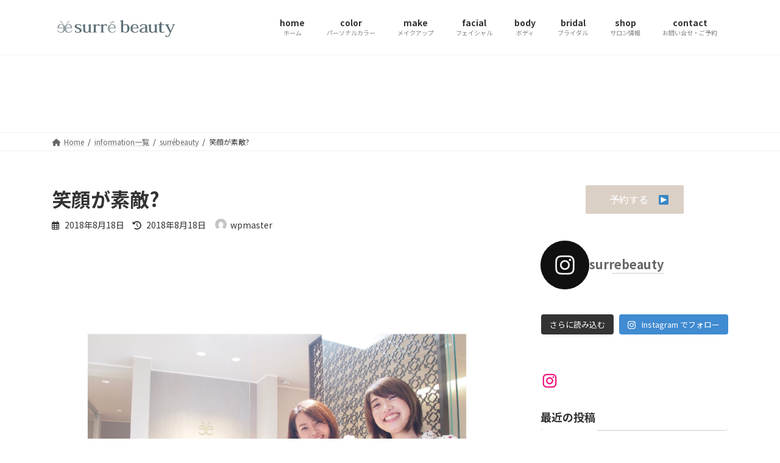

--- FILE ---
content_type: text/html; charset=UTF-8
request_url: http://surrebeauty.com/%E7%AC%91%E9%A1%94%E3%81%8C%E7%B4%A0%E6%95%B5%F0%9F%92%95/
body_size: 75643
content:
<!DOCTYPE html>
<html lang="ja">
<head>
<meta charset="utf-8">
<meta http-equiv="X-UA-Compatible" content="IE=edge">
<meta name="viewport" content="width=device-width, initial-scale=1">

<title>笑顔が素敵? | surré beautyシュールビューティー</title>
<meta name='robots' content='max-image-preview:large' />
<link rel='dns-prefetch' href='//secure.gravatar.com' />
<link rel='dns-prefetch' href='//s.w.org' />
<link rel='dns-prefetch' href='//v0.wordpress.com' />
<link rel="alternate" type="application/rss+xml" title="surré beautyシュールビューティー &raquo; フィード" href="http://surrebeauty.com/feed/" />
<link rel="alternate" type="application/rss+xml" title="surré beautyシュールビューティー &raquo; コメントフィード" href="http://surrebeauty.com/comments/feed/" />
<meta name="description" content="かわいいおふたりがサロンに遊びに来てくださいました??以前ブライダルエステに来てくださったK様は今はなんと一児の母に！おふたりがいるとサロンが明るくなり、笑い声の絶えない時間となりました??こちらの写真の全貌はHPにてご紹介予定です！#シュールビューティー#小山市エステ#ブライダルエステ#フェイシャル#ボディ#キャビテーション#メイクレッスン#シェラックネイル#サロンに遊びにいらした#かわいいおふたり#笑顔が素敵" /><script type="text/javascript">
window._wpemojiSettings = {"baseUrl":"https:\/\/s.w.org\/images\/core\/emoji\/14.0.0\/72x72\/","ext":".png","svgUrl":"https:\/\/s.w.org\/images\/core\/emoji\/14.0.0\/svg\/","svgExt":".svg","source":{"concatemoji":"http:\/\/surrebeauty.com\/wp\/wp-includes\/js\/wp-emoji-release.min.js?ver=6.0.11"}};
/*! This file is auto-generated */
!function(e,a,t){var n,r,o,i=a.createElement("canvas"),p=i.getContext&&i.getContext("2d");function s(e,t){var a=String.fromCharCode,e=(p.clearRect(0,0,i.width,i.height),p.fillText(a.apply(this,e),0,0),i.toDataURL());return p.clearRect(0,0,i.width,i.height),p.fillText(a.apply(this,t),0,0),e===i.toDataURL()}function c(e){var t=a.createElement("script");t.src=e,t.defer=t.type="text/javascript",a.getElementsByTagName("head")[0].appendChild(t)}for(o=Array("flag","emoji"),t.supports={everything:!0,everythingExceptFlag:!0},r=0;r<o.length;r++)t.supports[o[r]]=function(e){if(!p||!p.fillText)return!1;switch(p.textBaseline="top",p.font="600 32px Arial",e){case"flag":return s([127987,65039,8205,9895,65039],[127987,65039,8203,9895,65039])?!1:!s([55356,56826,55356,56819],[55356,56826,8203,55356,56819])&&!s([55356,57332,56128,56423,56128,56418,56128,56421,56128,56430,56128,56423,56128,56447],[55356,57332,8203,56128,56423,8203,56128,56418,8203,56128,56421,8203,56128,56430,8203,56128,56423,8203,56128,56447]);case"emoji":return!s([129777,127995,8205,129778,127999],[129777,127995,8203,129778,127999])}return!1}(o[r]),t.supports.everything=t.supports.everything&&t.supports[o[r]],"flag"!==o[r]&&(t.supports.everythingExceptFlag=t.supports.everythingExceptFlag&&t.supports[o[r]]);t.supports.everythingExceptFlag=t.supports.everythingExceptFlag&&!t.supports.flag,t.DOMReady=!1,t.readyCallback=function(){t.DOMReady=!0},t.supports.everything||(n=function(){t.readyCallback()},a.addEventListener?(a.addEventListener("DOMContentLoaded",n,!1),e.addEventListener("load",n,!1)):(e.attachEvent("onload",n),a.attachEvent("onreadystatechange",function(){"complete"===a.readyState&&t.readyCallback()})),(e=t.source||{}).concatemoji?c(e.concatemoji):e.wpemoji&&e.twemoji&&(c(e.twemoji),c(e.wpemoji)))}(window,document,window._wpemojiSettings);
</script>
<style type="text/css">
img.wp-smiley,
img.emoji {
	display: inline !important;
	border: none !important;
	box-shadow: none !important;
	height: 1em !important;
	width: 1em !important;
	margin: 0 0.07em !important;
	vertical-align: -0.1em !important;
	background: none !important;
	padding: 0 !important;
}
</style>
	<link rel='stylesheet' id='sbi_styles-css'  href='http://surrebeauty.com/wp/wp-content/plugins/instagram-feed/css/sbi-styles.min.css?ver=6.3.1' type='text/css' media='all' />
<link rel='stylesheet' id='vkExUnit_common_style-css'  href='http://surrebeauty.com/wp/wp-content/plugins/vk-all-in-one-expansion-unit/assets/css/vkExUnit_style.css?ver=9.97.2.1' type='text/css' media='all' />
<style id='vkExUnit_common_style-inline-css' type='text/css'>
.veu_promotion-alert__content--text { border: 1px solid rgba(0,0,0,0.125); padding: 0.5em 1em; border-radius: var(--vk-size-radius); margin-bottom: var(--vk-margin-block-bottom); font-size: 0.875rem; } /* Alert Content部分に段落タグを入れた場合に最後の段落の余白を0にする */ .veu_promotion-alert__content--text p:last-of-type{ margin-bottom:0; margin-top: 0; }
:root {--ver_page_top_button_url:url(http://surrebeauty.com/wp/wp-content/plugins/vk-all-in-one-expansion-unit/assets/images/to-top-btn-icon.svg);}@font-face {font-weight: normal;font-style: normal;font-family: "vk_sns";src: url("http://surrebeauty.com/wp/wp-content/plugins/vk-all-in-one-expansion-unit/inc/sns/icons/fonts/vk_sns.eot?-bq20cj");src: url("http://surrebeauty.com/wp/wp-content/plugins/vk-all-in-one-expansion-unit/inc/sns/icons/fonts/vk_sns.eot?#iefix-bq20cj") format("embedded-opentype"),url("http://surrebeauty.com/wp/wp-content/plugins/vk-all-in-one-expansion-unit/inc/sns/icons/fonts/vk_sns.woff?-bq20cj") format("woff"),url("http://surrebeauty.com/wp/wp-content/plugins/vk-all-in-one-expansion-unit/inc/sns/icons/fonts/vk_sns.ttf?-bq20cj") format("truetype"),url("http://surrebeauty.com/wp/wp-content/plugins/vk-all-in-one-expansion-unit/inc/sns/icons/fonts/vk_sns.svg?-bq20cj#vk_sns") format("svg");}
</style>
<link rel='stylesheet' id='wp-block-library-css'  href='http://surrebeauty.com/wp/wp-includes/css/dist/block-library/style.min.css?ver=6.0.11' type='text/css' media='all' />
<style id='wp-block-library-inline-css' type='text/css'>
.has-text-align-justify{text-align:justify;}
/* VK Color Palettes */:root{ --vk-color-primary:#ffffff}:root .has-vk-color-primary-color { color:var(--vk-color-primary); }:root .has-vk-color-primary-background-color { background-color:var(--vk-color-primary); }:root{ --vk-color-primary-dark:#cccccc}:root .has-vk-color-primary-dark-color { color:var(--vk-color-primary-dark); }:root .has-vk-color-primary-dark-background-color { background-color:var(--vk-color-primary-dark); }:root{ --vk-color-primary-vivid:#ffffff}:root .has-vk-color-primary-vivid-color { color:var(--vk-color-primary-vivid); }:root .has-vk-color-primary-vivid-background-color { background-color:var(--vk-color-primary-vivid); }
</style>
<link rel='stylesheet' id='mediaelement-css'  href='http://surrebeauty.com/wp/wp-includes/js/mediaelement/mediaelementplayer-legacy.min.css?ver=4.2.16' type='text/css' media='all' />
<link rel='stylesheet' id='wp-mediaelement-css'  href='http://surrebeauty.com/wp/wp-includes/js/mediaelement/wp-mediaelement.min.css?ver=6.0.11' type='text/css' media='all' />
<style id='global-styles-inline-css' type='text/css'>
body{--wp--preset--color--black: #000000;--wp--preset--color--cyan-bluish-gray: #abb8c3;--wp--preset--color--white: #ffffff;--wp--preset--color--pale-pink: #f78da7;--wp--preset--color--vivid-red: #cf2e2e;--wp--preset--color--luminous-vivid-orange: #ff6900;--wp--preset--color--luminous-vivid-amber: #fcb900;--wp--preset--color--light-green-cyan: #7bdcb5;--wp--preset--color--vivid-green-cyan: #00d084;--wp--preset--color--pale-cyan-blue: #8ed1fc;--wp--preset--color--vivid-cyan-blue: #0693e3;--wp--preset--color--vivid-purple: #9b51e0;--wp--preset--gradient--vivid-cyan-blue-to-vivid-purple: linear-gradient(135deg,rgba(6,147,227,1) 0%,rgb(155,81,224) 100%);--wp--preset--gradient--light-green-cyan-to-vivid-green-cyan: linear-gradient(135deg,rgb(122,220,180) 0%,rgb(0,208,130) 100%);--wp--preset--gradient--luminous-vivid-amber-to-luminous-vivid-orange: linear-gradient(135deg,rgba(252,185,0,1) 0%,rgba(255,105,0,1) 100%);--wp--preset--gradient--luminous-vivid-orange-to-vivid-red: linear-gradient(135deg,rgba(255,105,0,1) 0%,rgb(207,46,46) 100%);--wp--preset--gradient--very-light-gray-to-cyan-bluish-gray: linear-gradient(135deg,rgb(238,238,238) 0%,rgb(169,184,195) 100%);--wp--preset--gradient--cool-to-warm-spectrum: linear-gradient(135deg,rgb(74,234,220) 0%,rgb(151,120,209) 20%,rgb(207,42,186) 40%,rgb(238,44,130) 60%,rgb(251,105,98) 80%,rgb(254,248,76) 100%);--wp--preset--gradient--blush-light-purple: linear-gradient(135deg,rgb(255,206,236) 0%,rgb(152,150,240) 100%);--wp--preset--gradient--blush-bordeaux: linear-gradient(135deg,rgb(254,205,165) 0%,rgb(254,45,45) 50%,rgb(107,0,62) 100%);--wp--preset--gradient--luminous-dusk: linear-gradient(135deg,rgb(255,203,112) 0%,rgb(199,81,192) 50%,rgb(65,88,208) 100%);--wp--preset--gradient--pale-ocean: linear-gradient(135deg,rgb(255,245,203) 0%,rgb(182,227,212) 50%,rgb(51,167,181) 100%);--wp--preset--gradient--electric-grass: linear-gradient(135deg,rgb(202,248,128) 0%,rgb(113,206,126) 100%);--wp--preset--gradient--midnight: linear-gradient(135deg,rgb(2,3,129) 0%,rgb(40,116,252) 100%);--wp--preset--gradient--vivid-green-cyan-to-vivid-cyan-blue: linear-gradient(135deg,rgba(0,208,132,1) 0%,rgba(6,147,227,1) 100%);--wp--preset--duotone--dark-grayscale: url('#wp-duotone-dark-grayscale');--wp--preset--duotone--grayscale: url('#wp-duotone-grayscale');--wp--preset--duotone--purple-yellow: url('#wp-duotone-purple-yellow');--wp--preset--duotone--blue-red: url('#wp-duotone-blue-red');--wp--preset--duotone--midnight: url('#wp-duotone-midnight');--wp--preset--duotone--magenta-yellow: url('#wp-duotone-magenta-yellow');--wp--preset--duotone--purple-green: url('#wp-duotone-purple-green');--wp--preset--duotone--blue-orange: url('#wp-duotone-blue-orange');--wp--preset--font-size--small: 14px;--wp--preset--font-size--medium: 20px;--wp--preset--font-size--large: 24px;--wp--preset--font-size--x-large: 42px;--wp--preset--font-size--regular: 16px;--wp--preset--font-size--huge: 36px;}.has-black-color{color: var(--wp--preset--color--black) !important;}.has-cyan-bluish-gray-color{color: var(--wp--preset--color--cyan-bluish-gray) !important;}.has-white-color{color: var(--wp--preset--color--white) !important;}.has-pale-pink-color{color: var(--wp--preset--color--pale-pink) !important;}.has-vivid-red-color{color: var(--wp--preset--color--vivid-red) !important;}.has-luminous-vivid-orange-color{color: var(--wp--preset--color--luminous-vivid-orange) !important;}.has-luminous-vivid-amber-color{color: var(--wp--preset--color--luminous-vivid-amber) !important;}.has-light-green-cyan-color{color: var(--wp--preset--color--light-green-cyan) !important;}.has-vivid-green-cyan-color{color: var(--wp--preset--color--vivid-green-cyan) !important;}.has-pale-cyan-blue-color{color: var(--wp--preset--color--pale-cyan-blue) !important;}.has-vivid-cyan-blue-color{color: var(--wp--preset--color--vivid-cyan-blue) !important;}.has-vivid-purple-color{color: var(--wp--preset--color--vivid-purple) !important;}.has-black-background-color{background-color: var(--wp--preset--color--black) !important;}.has-cyan-bluish-gray-background-color{background-color: var(--wp--preset--color--cyan-bluish-gray) !important;}.has-white-background-color{background-color: var(--wp--preset--color--white) !important;}.has-pale-pink-background-color{background-color: var(--wp--preset--color--pale-pink) !important;}.has-vivid-red-background-color{background-color: var(--wp--preset--color--vivid-red) !important;}.has-luminous-vivid-orange-background-color{background-color: var(--wp--preset--color--luminous-vivid-orange) !important;}.has-luminous-vivid-amber-background-color{background-color: var(--wp--preset--color--luminous-vivid-amber) !important;}.has-light-green-cyan-background-color{background-color: var(--wp--preset--color--light-green-cyan) !important;}.has-vivid-green-cyan-background-color{background-color: var(--wp--preset--color--vivid-green-cyan) !important;}.has-pale-cyan-blue-background-color{background-color: var(--wp--preset--color--pale-cyan-blue) !important;}.has-vivid-cyan-blue-background-color{background-color: var(--wp--preset--color--vivid-cyan-blue) !important;}.has-vivid-purple-background-color{background-color: var(--wp--preset--color--vivid-purple) !important;}.has-black-border-color{border-color: var(--wp--preset--color--black) !important;}.has-cyan-bluish-gray-border-color{border-color: var(--wp--preset--color--cyan-bluish-gray) !important;}.has-white-border-color{border-color: var(--wp--preset--color--white) !important;}.has-pale-pink-border-color{border-color: var(--wp--preset--color--pale-pink) !important;}.has-vivid-red-border-color{border-color: var(--wp--preset--color--vivid-red) !important;}.has-luminous-vivid-orange-border-color{border-color: var(--wp--preset--color--luminous-vivid-orange) !important;}.has-luminous-vivid-amber-border-color{border-color: var(--wp--preset--color--luminous-vivid-amber) !important;}.has-light-green-cyan-border-color{border-color: var(--wp--preset--color--light-green-cyan) !important;}.has-vivid-green-cyan-border-color{border-color: var(--wp--preset--color--vivid-green-cyan) !important;}.has-pale-cyan-blue-border-color{border-color: var(--wp--preset--color--pale-cyan-blue) !important;}.has-vivid-cyan-blue-border-color{border-color: var(--wp--preset--color--vivid-cyan-blue) !important;}.has-vivid-purple-border-color{border-color: var(--wp--preset--color--vivid-purple) !important;}.has-vivid-cyan-blue-to-vivid-purple-gradient-background{background: var(--wp--preset--gradient--vivid-cyan-blue-to-vivid-purple) !important;}.has-light-green-cyan-to-vivid-green-cyan-gradient-background{background: var(--wp--preset--gradient--light-green-cyan-to-vivid-green-cyan) !important;}.has-luminous-vivid-amber-to-luminous-vivid-orange-gradient-background{background: var(--wp--preset--gradient--luminous-vivid-amber-to-luminous-vivid-orange) !important;}.has-luminous-vivid-orange-to-vivid-red-gradient-background{background: var(--wp--preset--gradient--luminous-vivid-orange-to-vivid-red) !important;}.has-very-light-gray-to-cyan-bluish-gray-gradient-background{background: var(--wp--preset--gradient--very-light-gray-to-cyan-bluish-gray) !important;}.has-cool-to-warm-spectrum-gradient-background{background: var(--wp--preset--gradient--cool-to-warm-spectrum) !important;}.has-blush-light-purple-gradient-background{background: var(--wp--preset--gradient--blush-light-purple) !important;}.has-blush-bordeaux-gradient-background{background: var(--wp--preset--gradient--blush-bordeaux) !important;}.has-luminous-dusk-gradient-background{background: var(--wp--preset--gradient--luminous-dusk) !important;}.has-pale-ocean-gradient-background{background: var(--wp--preset--gradient--pale-ocean) !important;}.has-electric-grass-gradient-background{background: var(--wp--preset--gradient--electric-grass) !important;}.has-midnight-gradient-background{background: var(--wp--preset--gradient--midnight) !important;}.has-small-font-size{font-size: var(--wp--preset--font-size--small) !important;}.has-medium-font-size{font-size: var(--wp--preset--font-size--medium) !important;}.has-large-font-size{font-size: var(--wp--preset--font-size--large) !important;}.has-x-large-font-size{font-size: var(--wp--preset--font-size--x-large) !important;}
</style>
<link rel='stylesheet' id='contact-form-7-css'  href='http://surrebeauty.com/wp/wp-content/plugins/contact-form-7/includes/css/styles.css?ver=5.7.7' type='text/css' media='all' />
<link rel='stylesheet' id='veu-cta-css'  href='http://surrebeauty.com/wp/wp-content/plugins/vk-all-in-one-expansion-unit/inc/call-to-action/package/assets/css/style.css?ver=9.97.2.1' type='text/css' media='all' />
<link rel='stylesheet' id='lightning-common-style-css'  href='http://surrebeauty.com/wp/wp-content/themes/lightning/_g3/assets/css/style.css?ver=14.21.4' type='text/css' media='all' />
<style id='lightning-common-style-inline-css' type='text/css'>
/* Lightning */:root {--vk-color-primary:#ffffff;--vk-color-primary-dark:#cccccc;--vk-color-primary-vivid:#ffffff;--g_nav_main_acc_icon_open_url:url(http://surrebeauty.com/wp/wp-content/themes/lightning/_g3/inc/vk-mobile-nav/package/images/vk-menu-acc-icon-open-black.svg);--g_nav_main_acc_icon_close_url: url(http://surrebeauty.com/wp/wp-content/themes/lightning/_g3/inc/vk-mobile-nav/package/images/vk-menu-close-black.svg);--g_nav_sub_acc_icon_open_url: url(http://surrebeauty.com/wp/wp-content/themes/lightning/_g3/inc/vk-mobile-nav/package/images/vk-menu-acc-icon-open-white.svg);--g_nav_sub_acc_icon_close_url: url(http://surrebeauty.com/wp/wp-content/themes/lightning/_g3/inc/vk-mobile-nav/package/images/vk-menu-close-white.svg);}
html{scroll-padding-top:var(--vk-size-admin-bar);}
/* vk-mobile-nav */:root {--vk-mobile-nav-menu-btn-bg-src: url("http://surrebeauty.com/wp/wp-content/themes/lightning/_g3/inc/vk-mobile-nav/package/images/vk-menu-btn-black.svg");--vk-mobile-nav-menu-btn-close-bg-src: url("http://surrebeauty.com/wp/wp-content/themes/lightning/_g3/inc/vk-mobile-nav/package/images/vk-menu-close-black.svg");--vk-menu-acc-icon-open-black-bg-src: url("http://surrebeauty.com/wp/wp-content/themes/lightning/_g3/inc/vk-mobile-nav/package/images/vk-menu-acc-icon-open-black.svg");--vk-menu-acc-icon-open-white-bg-src: url("http://surrebeauty.com/wp/wp-content/themes/lightning/_g3/inc/vk-mobile-nav/package/images/vk-menu-acc-icon-open-white.svg");--vk-menu-acc-icon-close-black-bg-src: url("http://surrebeauty.com/wp/wp-content/themes/lightning/_g3/inc/vk-mobile-nav/package/images/vk-menu-close-black.svg");--vk-menu-acc-icon-close-white-bg-src: url("http://surrebeauty.com/wp/wp-content/themes/lightning/_g3/inc/vk-mobile-nav/package/images/vk-menu-close-white.svg");}
</style>
<link rel='stylesheet' id='lightning-design-style-css'  href='http://surrebeauty.com/wp/wp-content/themes/lightning/_g3/design-skin/origin3/css/style.css?ver=14.21.4' type='text/css' media='all' />
<style id='lightning-design-style-inline-css' type='text/css'>
.tagcloud a:before { font-family: "Font Awesome 5 Free";content: "\f02b";font-weight: bold; }
</style>
<link rel='stylesheet' id='vk-swiper-style-css'  href='http://surrebeauty.com/wp/wp-content/themes/lightning/_g3/inc/vk-swiper/package/assets/css/swiper-bundle.min.css?ver=8.0.7' type='text/css' media='all' />
<link rel='stylesheet' id='vk-blog-card-css'  href='http://surrebeauty.com/wp/wp-content/themes/lightning/_g3/inc/vk-wp-oembed-blog-card/package/css/blog-card.css?ver=6.0.11' type='text/css' media='all' />
<link rel='stylesheet' id='lightning-theme-style-css'  href='http://surrebeauty.com/wp/wp-content/themes/lightning-child-sample/style.css?ver=14.21.4' type='text/css' media='all' />
<link rel='stylesheet' id='vk-font-awesome-css'  href='http://surrebeauty.com/wp/wp-content/themes/lightning/vendor/vektor-inc/font-awesome-versions/src/versions/6/css/all.min.css?ver=6.1.0' type='text/css' media='all' />
<link rel='stylesheet' id='jetpack_css-css'  href='http://surrebeauty.com/wp/wp-content/plugins/jetpack/css/jetpack.css?ver=11.1.4' type='text/css' media='all' />
<link rel="https://api.w.org/" href="http://surrebeauty.com/wp-json/" /><link rel="alternate" type="application/json" href="http://surrebeauty.com/wp-json/wp/v2/posts/2546" /><link rel="EditURI" type="application/rsd+xml" title="RSD" href="http://surrebeauty.com/wp/xmlrpc.php?rsd" />
<link rel="wlwmanifest" type="application/wlwmanifest+xml" href="http://surrebeauty.com/wp/wp-includes/wlwmanifest.xml" /> 
<meta name="generator" content="WordPress 6.0.11" />
<link rel="canonical" href="http://surrebeauty.com/%e7%ac%91%e9%a1%94%e3%81%8c%e7%b4%a0%e6%95%b5%f0%9f%92%95/" />
<link rel='shortlink' href='https://wp.me/p6c0Kt-F4' />
<link rel="alternate" type="application/json+oembed" href="http://surrebeauty.com/wp-json/oembed/1.0/embed?url=http%3A%2F%2Fsurrebeauty.com%2F%25e7%25ac%2591%25e9%25a1%2594%25e3%2581%258c%25e7%25b4%25a0%25e6%2595%25b5%25f0%259f%2592%2595%2F" />
<link rel="alternate" type="text/xml+oembed" href="http://surrebeauty.com/wp-json/oembed/1.0/embed?url=http%3A%2F%2Fsurrebeauty.com%2F%25e7%25ac%2591%25e9%25a1%2594%25e3%2581%258c%25e7%25b4%25a0%25e6%2595%25b5%25f0%259f%2592%2595%2F&#038;format=xml" />
<style>img#wpstats{display:none}</style>
	<style type="text/css" id="custom-background-css">
body.custom-background { background-color: #ffffff; }
</style>
	
<!-- Jetpack Open Graph Tags -->
<meta property="og:type" content="article" />
<meta property="og:title" content="笑顔が素敵?" />
<meta property="og:url" content="http://surrebeauty.com/%e7%ac%91%e9%a1%94%e3%81%8c%e7%b4%a0%e6%95%b5%f0%9f%92%95/" />
<meta property="og:description" content="かわいいおふたりがサロンに遊びに来てくださいました?? 以前ブライダルエステに来てくださったK様は今はなんと一&hellip;" />
<meta property="article:published_time" content="2018-08-18T04:14:55+00:00" />
<meta property="article:modified_time" content="2018-08-18T04:14:55+00:00" />
<meta property="og:site_name" content="surré beautyシュールビューティー" />
<meta property="og:image" content="http://surrebeauty.com/wp/wp-content/uploads/2018/08/img_9782.jpg" />
<meta property="og:image:width" content="3657" />
<meta property="og:image:height" content="3657" />
<meta property="og:image:alt" content="" />
<meta property="og:locale" content="ja_JP" />
<meta name="twitter:text:title" content="笑顔が素敵?" />
<meta name="twitter:image" content="http://surrebeauty.com/wp/wp-content/uploads/2018/08/img_9782.jpg?w=640" />
<meta name="twitter:card" content="summary_large_image" />

<!-- End Jetpack Open Graph Tags -->
<!-- [ VK All in One Expansion Unit OGP ] -->
<meta property="og:site_name" content="surré beautyシュールビューティー" />
<meta property="og:url" content="http://surrebeauty.com/%e7%ac%91%e9%a1%94%e3%81%8c%e7%b4%a0%e6%95%b5%f0%9f%92%95/" />
<meta property="og:title" content="笑顔が素敵? | surré beautyシュールビューティー" />
<meta property="og:description" content="かわいいおふたりがサロンに遊びに来てくださいました??以前ブライダルエステに来てくださったK様は今はなんと一児の母に！おふたりがいるとサロンが明るくなり、笑い声の絶えない時間となりました??こちらの写真の全貌はHPにてご紹介予定です！#シュールビューティー#小山市エステ#ブライダルエステ#フェイシャル#ボディ#キャビテーション#メイクレッスン#シェラックネイル#サロンに遊びにいらした#かわいいおふたり#笑顔が素敵" />
<meta property="og:type" content="article" />
<!-- [ / VK All in One Expansion Unit OGP ] -->
<link rel="icon" href="http://surrebeauty.com/wp/wp-content/uploads/2022/05/image-4-768x768.jpg" sizes="32x32" />
<link rel="icon" href="http://surrebeauty.com/wp/wp-content/uploads/2022/05/image-4-768x768.jpg" sizes="192x192" />
<link rel="apple-touch-icon" href="http://surrebeauty.com/wp/wp-content/uploads/2022/05/image-4-768x768.jpg" />
<meta name="msapplication-TileImage" content="http://surrebeauty.com/wp/wp-content/uploads/2022/05/image-4-768x768.jpg" />
<style type="text/css" id="wp-custom-css">.site-footer-copyright p:nth-child(2) {
    display:none;
}</style><style media="print" type="text/css">div.faq_answer { display: block!important; }p.faq_nav { display: none; }</style><!-- [ VK All in One Expansion Unit Article Structure Data ] --><script type="application/ld+json">{"@context":"https://schema.org/","@type":"Article","headline":"笑顔が素敵?","image":"","datePublished":"2018-08-18T13:14:55+09:00","dateModified":"2018-08-18T13:14:55+09:00","author":{"@type":"","name":"wpmaster","url":"http://surrebeauty.com/","sameAs":""}}</script><!-- [ / VK All in One Expansion Unit Article Structure Data ] --></head>
<body class="post-template-default single single-post postid-2546 single-format-standard custom-background wp-embed-responsive post-name-%e7%ac%91%e9%a1%94%e3%81%8c%e7%b4%a0%e6%95%b5%f0%9f%92%95 post-type-post sidebar-fix sidebar-fix-priority-top device-pc fa_v6_css">
<a class="skip-link screen-reader-text" href="#main">コンテンツへスキップ</a>
<a class="skip-link screen-reader-text" href="#vk-mobile-nav">ナビゲーションに移動</a>
<svg xmlns="http://www.w3.org/2000/svg" viewBox="0 0 0 0" width="0" height="0" focusable="false" role="none" style="visibility: hidden; position: absolute; left: -9999px; overflow: hidden;" ><defs><filter id="wp-duotone-dark-grayscale"><feColorMatrix color-interpolation-filters="sRGB" type="matrix" values=" .299 .587 .114 0 0 .299 .587 .114 0 0 .299 .587 .114 0 0 .299 .587 .114 0 0 " /><feComponentTransfer color-interpolation-filters="sRGB" ><feFuncR type="table" tableValues="0 0.498039215686" /><feFuncG type="table" tableValues="0 0.498039215686" /><feFuncB type="table" tableValues="0 0.498039215686" /><feFuncA type="table" tableValues="1 1" /></feComponentTransfer><feComposite in2="SourceGraphic" operator="in" /></filter></defs></svg><svg xmlns="http://www.w3.org/2000/svg" viewBox="0 0 0 0" width="0" height="0" focusable="false" role="none" style="visibility: hidden; position: absolute; left: -9999px; overflow: hidden;" ><defs><filter id="wp-duotone-grayscale"><feColorMatrix color-interpolation-filters="sRGB" type="matrix" values=" .299 .587 .114 0 0 .299 .587 .114 0 0 .299 .587 .114 0 0 .299 .587 .114 0 0 " /><feComponentTransfer color-interpolation-filters="sRGB" ><feFuncR type="table" tableValues="0 1" /><feFuncG type="table" tableValues="0 1" /><feFuncB type="table" tableValues="0 1" /><feFuncA type="table" tableValues="1 1" /></feComponentTransfer><feComposite in2="SourceGraphic" operator="in" /></filter></defs></svg><svg xmlns="http://www.w3.org/2000/svg" viewBox="0 0 0 0" width="0" height="0" focusable="false" role="none" style="visibility: hidden; position: absolute; left: -9999px; overflow: hidden;" ><defs><filter id="wp-duotone-purple-yellow"><feColorMatrix color-interpolation-filters="sRGB" type="matrix" values=" .299 .587 .114 0 0 .299 .587 .114 0 0 .299 .587 .114 0 0 .299 .587 .114 0 0 " /><feComponentTransfer color-interpolation-filters="sRGB" ><feFuncR type="table" tableValues="0.549019607843 0.988235294118" /><feFuncG type="table" tableValues="0 1" /><feFuncB type="table" tableValues="0.717647058824 0.254901960784" /><feFuncA type="table" tableValues="1 1" /></feComponentTransfer><feComposite in2="SourceGraphic" operator="in" /></filter></defs></svg><svg xmlns="http://www.w3.org/2000/svg" viewBox="0 0 0 0" width="0" height="0" focusable="false" role="none" style="visibility: hidden; position: absolute; left: -9999px; overflow: hidden;" ><defs><filter id="wp-duotone-blue-red"><feColorMatrix color-interpolation-filters="sRGB" type="matrix" values=" .299 .587 .114 0 0 .299 .587 .114 0 0 .299 .587 .114 0 0 .299 .587 .114 0 0 " /><feComponentTransfer color-interpolation-filters="sRGB" ><feFuncR type="table" tableValues="0 1" /><feFuncG type="table" tableValues="0 0.278431372549" /><feFuncB type="table" tableValues="0.592156862745 0.278431372549" /><feFuncA type="table" tableValues="1 1" /></feComponentTransfer><feComposite in2="SourceGraphic" operator="in" /></filter></defs></svg><svg xmlns="http://www.w3.org/2000/svg" viewBox="0 0 0 0" width="0" height="0" focusable="false" role="none" style="visibility: hidden; position: absolute; left: -9999px; overflow: hidden;" ><defs><filter id="wp-duotone-midnight"><feColorMatrix color-interpolation-filters="sRGB" type="matrix" values=" .299 .587 .114 0 0 .299 .587 .114 0 0 .299 .587 .114 0 0 .299 .587 .114 0 0 " /><feComponentTransfer color-interpolation-filters="sRGB" ><feFuncR type="table" tableValues="0 0" /><feFuncG type="table" tableValues="0 0.647058823529" /><feFuncB type="table" tableValues="0 1" /><feFuncA type="table" tableValues="1 1" /></feComponentTransfer><feComposite in2="SourceGraphic" operator="in" /></filter></defs></svg><svg xmlns="http://www.w3.org/2000/svg" viewBox="0 0 0 0" width="0" height="0" focusable="false" role="none" style="visibility: hidden; position: absolute; left: -9999px; overflow: hidden;" ><defs><filter id="wp-duotone-magenta-yellow"><feColorMatrix color-interpolation-filters="sRGB" type="matrix" values=" .299 .587 .114 0 0 .299 .587 .114 0 0 .299 .587 .114 0 0 .299 .587 .114 0 0 " /><feComponentTransfer color-interpolation-filters="sRGB" ><feFuncR type="table" tableValues="0.780392156863 1" /><feFuncG type="table" tableValues="0 0.949019607843" /><feFuncB type="table" tableValues="0.352941176471 0.470588235294" /><feFuncA type="table" tableValues="1 1" /></feComponentTransfer><feComposite in2="SourceGraphic" operator="in" /></filter></defs></svg><svg xmlns="http://www.w3.org/2000/svg" viewBox="0 0 0 0" width="0" height="0" focusable="false" role="none" style="visibility: hidden; position: absolute; left: -9999px; overflow: hidden;" ><defs><filter id="wp-duotone-purple-green"><feColorMatrix color-interpolation-filters="sRGB" type="matrix" values=" .299 .587 .114 0 0 .299 .587 .114 0 0 .299 .587 .114 0 0 .299 .587 .114 0 0 " /><feComponentTransfer color-interpolation-filters="sRGB" ><feFuncR type="table" tableValues="0.650980392157 0.403921568627" /><feFuncG type="table" tableValues="0 1" /><feFuncB type="table" tableValues="0.447058823529 0.4" /><feFuncA type="table" tableValues="1 1" /></feComponentTransfer><feComposite in2="SourceGraphic" operator="in" /></filter></defs></svg><svg xmlns="http://www.w3.org/2000/svg" viewBox="0 0 0 0" width="0" height="0" focusable="false" role="none" style="visibility: hidden; position: absolute; left: -9999px; overflow: hidden;" ><defs><filter id="wp-duotone-blue-orange"><feColorMatrix color-interpolation-filters="sRGB" type="matrix" values=" .299 .587 .114 0 0 .299 .587 .114 0 0 .299 .587 .114 0 0 .299 .587 .114 0 0 " /><feComponentTransfer color-interpolation-filters="sRGB" ><feFuncR type="table" tableValues="0.0980392156863 1" /><feFuncG type="table" tableValues="0 0.662745098039" /><feFuncB type="table" tableValues="0.847058823529 0.419607843137" /><feFuncA type="table" tableValues="1 1" /></feComponentTransfer><feComposite in2="SourceGraphic" operator="in" /></filter></defs></svg>
<header id="site-header" class="site-header site-header--layout--nav-float">
		<div id="site-header-container" class="site-header-container container">

				<div class="site-header-logo">
		<a href="http://surrebeauty.com/">
			<span><img src="http://surrebeauty.com/wp/wp-content/uploads/2022/05/f2889631f486cbd29599b075b1ccbc00.jpg" alt="surré beautyシュールビューティー" /></span>
		</a>
		</div>

		
		<nav id="global-nav" class="global-nav global-nav--layout--float-right"><ul id="menu-menu" class="menu vk-menu-acc global-nav-list nav"><li id="menu-item-123" class="menu-item menu-item-type-custom menu-item-object-custom menu-item-home"><a href="http://surrebeauty.com/"><strong class="global-nav-name">home</strong><span class="global-nav-description">ホーム</span></a></li>
<li id="menu-item-3416" class="menu-item menu-item-type-post_type menu-item-object-page"><a href="http://surrebeauty.com/home1-1/lesson/personalcolor/"><strong class="global-nav-name">color</strong><span class="global-nav-description">パーソナルカラー</span></a></li>
<li id="menu-item-3417" class="menu-item menu-item-type-post_type menu-item-object-page"><a href="http://surrebeauty.com/home1-1/lesson/make-up/"><strong class="global-nav-name">make</strong><span class="global-nav-description">メイクアップ</span></a></li>
<li id="menu-item-33" class="menu-item menu-item-type-post_type menu-item-object-page"><a href="http://surrebeauty.com/home1-1/facialmenu/"><strong class="global-nav-name">facial</strong><span class="global-nav-description">フェイシャル</span></a></li>
<li id="menu-item-36" class="menu-item menu-item-type-post_type menu-item-object-page"><a href="http://surrebeauty.com/home1-1/body/"><strong class="global-nav-name">body</strong><span class="global-nav-description">ボディ</span></a></li>
<li id="menu-item-1337" class="menu-item menu-item-type-post_type menu-item-object-page"><a href="http://surrebeauty.com/home1-1/bridal/"><strong class="global-nav-name">bridal</strong><span class="global-nav-description">ブライダル</span></a></li>
<li id="menu-item-20" class="menu-item menu-item-type-post_type menu-item-object-page"><a href="http://surrebeauty.com/home1-1/shop/"><strong class="global-nav-name">shop</strong><span class="global-nav-description">サロン情報</span></a></li>
<li id="menu-item-519" class="menu-item menu-item-type-post_type menu-item-object-page"><a href="http://surrebeauty.com/home1-1/contactreserve/"><strong class="global-nav-name">contact</strong><span class="global-nav-description">お問い合せ・ご予約</span></a></li>
</ul></nav>	</div>
	</header>



	<div class="page-header"><div class="page-header-inner container">
<div class="page-header-title">information一覧</div></div></div><!-- [ /.page-header ] -->

	<!-- [ #breadcrumb ] --><div id="breadcrumb" class="breadcrumb"><div class="container"><ol class="breadcrumb-list" itemscope itemtype="https://schema.org/BreadcrumbList"><li class="breadcrumb-list__item breadcrumb-list__item--home" itemprop="itemListElement" itemscope itemtype="http://schema.org/ListItem"><a href="http://surrebeauty.com" itemprop="item"><i class="fas fa-fw fa-home"></i><span itemprop="name">Home</span></a><meta itemprop="position" content="1" /></li><li class="breadcrumb-list__item" itemprop="itemListElement" itemscope itemtype="http://schema.org/ListItem"><a href="http://surrebeauty.com/infoblog/" itemprop="item"><span itemprop="name">information一覧</span></a><meta itemprop="position" content="2" /></li><li class="breadcrumb-list__item" itemprop="itemListElement" itemscope itemtype="http://schema.org/ListItem"><a href="http://surrebeauty.com/category/surrebeauty/" itemprop="item"><span itemprop="name">surrébeauty</span></a><meta itemprop="position" content="3" /></li><li class="breadcrumb-list__item" itemprop="itemListElement" itemscope itemtype="http://schema.org/ListItem"><span itemprop="name">笑顔が素敵?</span><meta itemprop="position" content="4" /></li></ol></div></div><!-- [ /#breadcrumb ] -->

<div class="site-body">
		<div class="site-body-container container">

		<div class="main-section main-section--col--two" id="main" role="main">
			
			<article id="post-2546" class="entry entry-full post-2546 post type-post status-publish format-standard hentry category-surrebeauty">

	
	
		<header class="entry-header">
			<h1 class="entry-title">
									笑顔が素敵?							</h1>
			<div class="entry-meta"><span class="entry-meta-item entry-meta-item-date">
			<i class="far fa-calendar-alt"></i>
			<span class="published">2018年8月18日</span>
			</span><span class="entry-meta-item entry-meta-item-updated">
			<i class="fas fa-history"></i>
			<span class="screen-reader-text">最終更新日時 : </span>
			<span class="updated">2018年8月18日</span>
			</span><span class="entry-meta-item entry-meta-item-author">
				<span class="vcard author"><span class="entry-meta-item-author-image"><img alt='' src='http://2.gravatar.com/avatar/248b7b95b368ff9e2c3df18c16a8624e?s=30&#038;d=mm&#038;r=g' class='avatar avatar-30 photo' height='30' width='30' loading='lazy' /></span><span class="fn">wpmaster</span></span></span></div>		</header>

	
	
	<div class="entry-body">
				<p><img src="http://surrebeauty.com/wp/wp-content/uploads/2018/08/img_9782.jpg" class="size-full wp-image-2545" height="3657" width="3657" srcset="http://surrebeauty.com/wp/wp-content/uploads/2018/08/img_9782.jpg 3657w, http://surrebeauty.com/wp/wp-content/uploads/2018/08/img_9782-768x768.jpg 768w, http://surrebeauty.com/wp/wp-content/uploads/2018/08/img_9782-200x200.jpg 200w" sizes="(max-width: 3657px) 100vw, 3657px" />かわいいおふたりがサロンに遊びに来てくださいました??</p>
<p>以前ブライダルエステに来てくださったK様は今はなんと一児の母に！</p>
<p>おふたりがいるとサロンが明るくなり、笑い声の絶えない時間となりました??</p>
<p>こちらの写真の全貌はHPにてご紹介予定です！</p>
<p>#シュールビューティー#小山市エステ#ブライダルエステ#フェイシャル#ボディ#キャビテーション#メイクレッスン#シェラックネイル#サロンに遊びにいらした#かわいいおふたり#笑顔が素敵</p>
<div class="veu_followSet">
	<div class="followSet_body">
	<p class="followSet_title">Follow me!</p>
<div class="follow_feedly"><a href="https://feedly.com/i/subscription/feed/http://surrebeauty.com/feed/" target="blank"><img id="feedlyFollow" src="https://s3.feedly.com/img/follows/feedly-follow-rectangle-volume-small_2x.png" alt="follow us in feedly" width="66" height="20"></a></div>
</div><!-- [ /.followSet_body ] --></div>
			</div>

	
	
	
	
		
				<div class="entry-footer">

					<div class="entry-meta-data-list"><dl><dt>カテゴリー</dt><dd><a href="http://surrebeauty.com/category/surrebeauty/">surrébeauty</a></dd></dl></div>
				</div><!-- [ /.entry-footer ] -->

		
	
</article><!-- [ /#post-2546 ] -->

	
		
		
		
		
	


<div class="vk_posts next-prev">

	<div id="post-2543" class="vk_post vk_post-postType-post card card-intext vk_post-col-xs-12 vk_post-col-sm-12 vk_post-col-md-6 next-prev-prev post-2543 post type-post status-publish format-standard hentry category-surrebeauty"><a href="http://surrebeauty.com/%e9%a0%82%e3%81%8d%e3%81%be%e3%81%97%e3%81%9f%e2%99%aa-3/" class="card-intext-inner"><div class="vk_post_imgOuter" style="background-image:url(http://surrebeauty.com/wp/wp-content/themes/lightning/_g3/assets/images/no-image.png)"><div class="card-img-overlay"><span class="vk_post_imgOuter_singleTermLabel">前の記事</span></div><img src="http://surrebeauty.com/wp/wp-content/themes/lightning/_g3/assets/images/no-image.png" alt="" class="vk_post_imgOuter_img card-img-top" loading="lazy" /></div><!-- [ /.vk_post_imgOuter ] --><div class="vk_post_body card-body"><h5 class="vk_post_title card-title">頂きました♪</h5><div class="vk_post_date card-date published">2018年8月10日</div></div><!-- [ /.card-body ] --></a></div><!-- [ /.card ] -->
	<div id="post-2548" class="vk_post vk_post-postType-post card card-intext vk_post-col-xs-12 vk_post-col-sm-12 vk_post-col-md-6 next-prev-next post-2548 post type-post status-publish format-standard hentry category-surrebeauty"><a href="http://surrebeauty.com/%e3%83%a9%e3%83%95%e3%83%86%e3%82%a3%e3%83%b3%e3%82%b0/" class="card-intext-inner"><div class="vk_post_imgOuter" style="background-image:url(http://surrebeauty.com/wp/wp-content/themes/lightning/_g3/assets/images/no-image.png)"><div class="card-img-overlay"><span class="vk_post_imgOuter_singleTermLabel">次の記事</span></div><img src="http://surrebeauty.com/wp/wp-content/themes/lightning/_g3/assets/images/no-image.png" alt="" class="vk_post_imgOuter_img card-img-top" loading="lazy" /></div><!-- [ /.vk_post_imgOuter ] --><div class="vk_post_body card-body"><h5 class="vk_post_title card-title">ラフティング</h5><div class="vk_post_date card-date published">2018年8月22日</div></div><!-- [ /.card-body ] --></a></div><!-- [ /.card ] -->
	</div>
	
					</div><!-- [ /.main-section ] -->

		<div class="sub-section sub-section--col--two">
<aside class="widget widget_block" id="block-24">
<div class="wp-container-1 is-horizontal is-content-justification-center wp-block-buttons">
<div class="wp-block-button aligncenter is-style-fill"><a class="wp-block-button__link has-background" href="https://reserva.be/surrebeauty/reserve" style="border-radius:2px;background-color:#dbd0c5" target="_blank" rel="noreferrer noopener"> 　予約する　▶</a></div>
</div>
</aside><aside class="widget widget_block" id="block-30">
<div id="sb_instagram"  class="sbi sbi_mob_col_3 sbi_tab_col_3 sbi_col_3 sbi_width_resp" style="padding-bottom: 10px;" data-feedid="*2"  data-res="auto" data-cols="3" data-colsmobile="3" data-colstablet="3" data-num="12" data-nummobile="9" data-item-padding="5" data-shortcode-atts="{&quot;feed&quot;:&quot;2&quot;}"  data-postid="2546" data-locatornonce="877310ccc3" data-sbi-flags="favorLocal,imageLoadDisable,ajaxPostLoad">
	<div class="sb_instagram_header  sbi_medium sbi_no_avatar"   >
	<a class="sbi_header_link" target="_blank" rel="nofollow noopener" href="https://www.instagram.com/surrebeauty/" title="@surrebeauty">
		<div class="sbi_header_text sbi_no_bio">
			<div class="sbi_header_img">
													<div class="sbi_header_hashtag_icon"  ><svg class="sbi_new_logo fa-instagram fa-w-14" aria-hidden="true" data-fa-processed="" aria-label="Instagram" data-prefix="fab" data-icon="instagram" role="img" viewBox="0 0 448 512">
	                <path fill="currentColor" d="M224.1 141c-63.6 0-114.9 51.3-114.9 114.9s51.3 114.9 114.9 114.9S339 319.5 339 255.9 287.7 141 224.1 141zm0 189.6c-41.1 0-74.7-33.5-74.7-74.7s33.5-74.7 74.7-74.7 74.7 33.5 74.7 74.7-33.6 74.7-74.7 74.7zm146.4-194.3c0 14.9-12 26.8-26.8 26.8-14.9 0-26.8-12-26.8-26.8s12-26.8 26.8-26.8 26.8 12 26.8 26.8zm76.1 27.2c-1.7-35.9-9.9-67.7-36.2-93.9-26.2-26.2-58-34.4-93.9-36.2-37-2.1-147.9-2.1-184.9 0-35.8 1.7-67.6 9.9-93.9 36.1s-34.4 58-36.2 93.9c-2.1 37-2.1 147.9 0 184.9 1.7 35.9 9.9 67.7 36.2 93.9s58 34.4 93.9 36.2c37 2.1 147.9 2.1 184.9 0 35.9-1.7 67.7-9.9 93.9-36.2 26.2-26.2 34.4-58 36.2-93.9 2.1-37 2.1-147.8 0-184.8zM398.8 388c-7.8 19.6-22.9 34.7-42.6 42.6-29.5 11.7-99.5 9-132.1 9s-102.7 2.6-132.1-9c-19.6-7.8-34.7-22.9-42.6-42.6-11.7-29.5-9-99.5-9-132.1s-2.6-102.7 9-132.1c7.8-19.6 22.9-34.7 42.6-42.6 29.5-11.7 99.5-9 132.1-9s102.7-2.6 132.1 9c19.6 7.8 34.7 22.9 42.6 42.6 11.7 29.5 9 99.5 9 132.1s2.7 102.7-9 132.1z"></path>
	            </svg></div>
							</div>

			<div class="sbi_feedtheme_header_text">
				<h3>surrebeauty</h3>
							</div>
		</div>
	</a>
</div>

    <div id="sbi_images"  style="gap: 10px;">
		    </div>

	<div id="sbi_load" >

			<a class="sbi_load_btn" href="javascript:void(0);">
			<span class="sbi_btn_text">さらに読み込む</span>
			<span class="sbi_loader sbi_hidden" style="background-color: rgb(255, 255, 255);" aria-hidden="true"></span>
		</a>
	
			<span class="sbi_follow_btn sbi_custom">
        <a href="https://www.instagram.com/surrebeauty/" style="background: rgb(64,139,209);" target="_blank" rel="nofollow noopener">
            <svg class="svg-inline--fa fa-instagram fa-w-14" aria-hidden="true" data-fa-processed="" aria-label="Instagram" data-prefix="fab" data-icon="instagram" role="img" viewBox="0 0 448 512">
	                <path fill="currentColor" d="M224.1 141c-63.6 0-114.9 51.3-114.9 114.9s51.3 114.9 114.9 114.9S339 319.5 339 255.9 287.7 141 224.1 141zm0 189.6c-41.1 0-74.7-33.5-74.7-74.7s33.5-74.7 74.7-74.7 74.7 33.5 74.7 74.7-33.6 74.7-74.7 74.7zm146.4-194.3c0 14.9-12 26.8-26.8 26.8-14.9 0-26.8-12-26.8-26.8s12-26.8 26.8-26.8 26.8 12 26.8 26.8zm76.1 27.2c-1.7-35.9-9.9-67.7-36.2-93.9-26.2-26.2-58-34.4-93.9-36.2-37-2.1-147.9-2.1-184.9 0-35.8 1.7-67.6 9.9-93.9 36.1s-34.4 58-36.2 93.9c-2.1 37-2.1 147.9 0 184.9 1.7 35.9 9.9 67.7 36.2 93.9s58 34.4 93.9 36.2c37 2.1 147.9 2.1 184.9 0 35.9-1.7 67.7-9.9 93.9-36.2 26.2-26.2 34.4-58 36.2-93.9 2.1-37 2.1-147.8 0-184.8zM398.8 388c-7.8 19.6-22.9 34.7-42.6 42.6-29.5 11.7-99.5 9-132.1 9s-102.7 2.6-132.1-9c-19.6-7.8-34.7-22.9-42.6-42.6-11.7-29.5-9-99.5-9-132.1s-2.6-102.7 9-132.1c7.8-19.6 22.9-34.7 42.6-42.6 29.5-11.7 99.5-9 132.1-9s102.7-2.6 132.1 9c19.6 7.8 34.7 22.9 42.6 42.6 11.7 29.5 9 99.5 9 132.1s2.7 102.7-9 132.1z"></path>
	            </svg>            <span>Instagram でフォロー</span>
        </a>
    </span>
	
</div>

	    <span class="sbi_resized_image_data" data-feed-id="*2" data-resized="{&quot;17997216533276181&quot;:{&quot;id&quot;:&quot;386553963_846375030445791_1810637253306437280_n&quot;,&quot;ratio&quot;:&quot;0.56&quot;,&quot;sizes&quot;:{&quot;full&quot;:640,&quot;low&quot;:320,&quot;thumb&quot;:150}},&quot;18019690732678420&quot;:{&quot;id&quot;:&quot;369817411_719251909538229_9052281335900638321_n&quot;,&quot;ratio&quot;:&quot;0.56&quot;,&quot;sizes&quot;:{&quot;full&quot;:640,&quot;low&quot;:320,&quot;thumb&quot;:150}},&quot;17964272645470421&quot;:{&quot;id&quot;:&quot;368487312_133327286500143_320790331366947725_n&quot;,&quot;ratio&quot;:&quot;1.00&quot;,&quot;sizes&quot;:{&quot;full&quot;:640,&quot;low&quot;:320,&quot;thumb&quot;:150}},&quot;18375174367017136&quot;:{&quot;id&quot;:&quot;366475729_334746238883107_9120614051935814765_n&quot;,&quot;ratio&quot;:&quot;1.00&quot;,&quot;sizes&quot;:{&quot;full&quot;:640,&quot;low&quot;:320,&quot;thumb&quot;:150}},&quot;17993827688222902&quot;:{&quot;id&quot;:&quot;411270932_1397755684161132_7380563517371402080_n&quot;,&quot;ratio&quot;:&quot;0.56&quot;,&quot;sizes&quot;:{&quot;full&quot;:640,&quot;low&quot;:320,&quot;thumb&quot;:150}},&quot;17861378418038210&quot;:{&quot;id&quot;:&quot;412835429_1376607796575587_9142014913956833512_n&quot;,&quot;ratio&quot;:&quot;0.56&quot;,&quot;sizes&quot;:{&quot;full&quot;:640,&quot;low&quot;:320,&quot;thumb&quot;:150}},&quot;18043102804540762&quot;:{&quot;id&quot;:&quot;414487882_353366357445315_2208565065522873220_n&quot;,&quot;ratio&quot;:&quot;1.00&quot;,&quot;sizes&quot;:{&quot;full&quot;:640,&quot;low&quot;:320,&quot;thumb&quot;:150}},&quot;18133440922316496&quot;:{&quot;id&quot;:&quot;426539203_698001542513950_3217940632475614032_n&quot;,&quot;ratio&quot;:&quot;1.00&quot;,&quot;sizes&quot;:{&quot;full&quot;:640,&quot;low&quot;:320,&quot;thumb&quot;:150}},&quot;17848542552161671&quot;:{&quot;id&quot;:&quot;436259037_277810578711823_1581619393710175421_n&quot;,&quot;ratio&quot;:&quot;1.00&quot;,&quot;sizes&quot;:{&quot;full&quot;:640,&quot;low&quot;:320,&quot;thumb&quot;:150}},&quot;18024183275188515&quot;:{&quot;id&quot;:&quot;449328722_7943416425717101_1303102351729288307_n&quot;,&quot;ratio&quot;:&quot;1.00&quot;,&quot;sizes&quot;:{&quot;full&quot;:640,&quot;low&quot;:320,&quot;thumb&quot;:150}},&quot;18096148057447417&quot;:{&quot;id&quot;:&quot;454620191_382695804554320_1576193459552398633_n&quot;,&quot;ratio&quot;:&quot;1.00&quot;,&quot;sizes&quot;:{&quot;full&quot;:640,&quot;low&quot;:320,&quot;thumb&quot;:150}},&quot;17951772365744507&quot;:{&quot;id&quot;:&quot;464670586_788634196661102_6547117602567536579_n&quot;,&quot;ratio&quot;:&quot;1.00&quot;,&quot;sizes&quot;:{&quot;full&quot;:640,&quot;low&quot;:320,&quot;thumb&quot;:150}}}">
	</span>
	</div>

<script type="text/javascript">var sb_instagram_js_options = {"font_method":"svg","placeholder":"http:\/\/surrebeauty.com\/wp\/wp-content\/plugins\/instagram-feed\/img\/placeholder.png","resized_url":"http:\/\/surrebeauty.com\/wp\/wp-content\/uploads\/sb-instagram-feed-images\/","ajax_url":"http:\/\/surrebeauty.com\/wp\/wp-admin\/admin-ajax.php"};</script><script type='text/javascript' src='http://surrebeauty.com/wp/wp-content/plugins/instagram-feed/js/sbi-scripts.min.js?ver=6.3.1'></script></aside><aside class="widget widget_block" id="block-29">
<ul class="wp-container-2 wp-block-social-links is-style-logos-only"><li class="wp-social-link wp-social-link-instagram wp-block-social-link"><a href="https://www.instagram.com/surrebeauty/"  class="wp-block-social-link-anchor"><svg width="24" height="24" viewBox="0 0 24 24" version="1.1" xmlns="http://www.w3.org/2000/svg" aria-hidden="true" focusable="false"><path d="M12,4.622c2.403,0,2.688,0.009,3.637,0.052c0.877,0.04,1.354,0.187,1.671,0.31c0.42,0.163,0.72,0.358,1.035,0.673 c0.315,0.315,0.51,0.615,0.673,1.035c0.123,0.317,0.27,0.794,0.31,1.671c0.043,0.949,0.052,1.234,0.052,3.637 s-0.009,2.688-0.052,3.637c-0.04,0.877-0.187,1.354-0.31,1.671c-0.163,0.42-0.358,0.72-0.673,1.035 c-0.315,0.315-0.615,0.51-1.035,0.673c-0.317,0.123-0.794,0.27-1.671,0.31c-0.949,0.043-1.233,0.052-3.637,0.052 s-2.688-0.009-3.637-0.052c-0.877-0.04-1.354-0.187-1.671-0.31c-0.42-0.163-0.72-0.358-1.035-0.673 c-0.315-0.315-0.51-0.615-0.673-1.035c-0.123-0.317-0.27-0.794-0.31-1.671C4.631,14.688,4.622,14.403,4.622,12 s0.009-2.688,0.052-3.637c0.04-0.877,0.187-1.354,0.31-1.671c0.163-0.42,0.358-0.72,0.673-1.035 c0.315-0.315,0.615-0.51,1.035-0.673c0.317-0.123,0.794-0.27,1.671-0.31C9.312,4.631,9.597,4.622,12,4.622 M12,3 C9.556,3,9.249,3.01,8.289,3.054C7.331,3.098,6.677,3.25,6.105,3.472C5.513,3.702,5.011,4.01,4.511,4.511 c-0.5,0.5-0.808,1.002-1.038,1.594C3.25,6.677,3.098,7.331,3.054,8.289C3.01,9.249,3,9.556,3,12c0,2.444,0.01,2.751,0.054,3.711 c0.044,0.958,0.196,1.612,0.418,2.185c0.23,0.592,0.538,1.094,1.038,1.594c0.5,0.5,1.002,0.808,1.594,1.038 c0.572,0.222,1.227,0.375,2.185,0.418C9.249,20.99,9.556,21,12,21s2.751-0.01,3.711-0.054c0.958-0.044,1.612-0.196,2.185-0.418 c0.592-0.23,1.094-0.538,1.594-1.038c0.5-0.5,0.808-1.002,1.038-1.594c0.222-0.572,0.375-1.227,0.418-2.185 C20.99,14.751,21,14.444,21,12s-0.01-2.751-0.054-3.711c-0.044-0.958-0.196-1.612-0.418-2.185c-0.23-0.592-0.538-1.094-1.038-1.594 c-0.5-0.5-1.002-0.808-1.594-1.038c-0.572-0.222-1.227-0.375-2.185-0.418C14.751,3.01,14.444,3,12,3L12,3z M12,7.378 c-2.552,0-4.622,2.069-4.622,4.622S9.448,16.622,12,16.622s4.622-2.069,4.622-4.622S14.552,7.378,12,7.378z M12,15 c-1.657,0-3-1.343-3-3s1.343-3,3-3s3,1.343,3,3S13.657,15,12,15z M16.804,6.116c-0.596,0-1.08,0.484-1.08,1.08 s0.484,1.08,1.08,1.08c0.596,0,1.08-0.484,1.08-1.08S17.401,6.116,16.804,6.116z"></path></svg><span class="wp-block-social-link-label screen-reader-text">Instagram</span></a></li></ul>
</aside>
<aside class="widget widget_media">
<h4 class="sub-section-title">最近の投稿</h4>
<div class="vk_posts">
	<div id="post-3035" class="vk_post vk_post-postType-post media vk_post-col-xs-12 vk_post-col-sm-12 vk_post-col-lg-12 vk_post-col-xl-12 post-3035 post type-post status-publish format-standard hentry category-surrebeauty"><div class="vk_post_imgOuter media-img"><a href="http://surrebeauty.com/%e6%96%b0%e5%9e%8b%e3%82%b3%e3%83%ad%e3%83%8a%e3%82%a6%e3%82%a3%e3%83%ab%e3%82%b9%e3%81%ab%e9%96%a2%e3%81%99%e3%82%8b%e5%af%be%e5%bf%9c%e3%81%ab%e3%81%a4%e3%81%84%e3%81%a6/"><div class="card-img-overlay"><span class="vk_post_imgOuter_singleTermLabel" style="color:#fff;background-color:#999999">surrébeauty</span></div></a></div><!-- [ /.vk_post_imgOuter ] --><div class="vk_post_body media-body"><h5 class="vk_post_title media-title"><a href="http://surrebeauty.com/%e6%96%b0%e5%9e%8b%e3%82%b3%e3%83%ad%e3%83%8a%e3%82%a6%e3%82%a3%e3%83%ab%e3%82%b9%e3%81%ab%e9%96%a2%e3%81%99%e3%82%8b%e5%af%be%e5%bf%9c%e3%81%ab%e3%81%a4%e3%81%84%e3%81%a6/">新型コロナウィルスに関する対応について②</a></h5><div class="vk_post_date media-date published">2020年5月22日</div></div><!-- [ /.media-body ] --></div><!-- [ /.media ] --><div id="post-3037" class="vk_post vk_post-postType-post media vk_post-col-xs-12 vk_post-col-sm-12 vk_post-col-lg-12 vk_post-col-xl-12 post-3037 post type-post status-publish format-standard hentry category-surrebeauty"><div class="vk_post_imgOuter media-img"><a href="http://surrebeauty.com/%e6%96%b0%e5%9e%8b%e3%82%b3%e3%83%ad%e3%83%8a%e3%82%a6%e3%82%a3%e3%83%ab%e3%82%b9%e3%81%ab%e9%96%a2%e3%81%99%e3%82%8b%e5%af%be%e5%bf%9c%e3%81%ab%e3%81%a4%e3%81%84%e3%81%a6%e2%91%a0/"><div class="card-img-overlay"><span class="vk_post_imgOuter_singleTermLabel" style="color:#fff;background-color:#999999">surrébeauty</span></div></a></div><!-- [ /.vk_post_imgOuter ] --><div class="vk_post_body media-body"><h5 class="vk_post_title media-title"><a href="http://surrebeauty.com/%e6%96%b0%e5%9e%8b%e3%82%b3%e3%83%ad%e3%83%8a%e3%82%a6%e3%82%a3%e3%83%ab%e3%82%b9%e3%81%ab%e9%96%a2%e3%81%99%e3%82%8b%e5%af%be%e5%bf%9c%e3%81%ab%e3%81%a4%e3%81%84%e3%81%a6%e2%91%a0/">新型コロナウィルスに関する対応について①</a></h5><div class="vk_post_date media-date published">2020年4月9日</div></div><!-- [ /.media-body ] --></div><!-- [ /.media ] --><div id="post-3209" class="vk_post vk_post-postType-post media vk_post-col-xs-12 vk_post-col-sm-12 vk_post-col-lg-12 vk_post-col-xl-12 post-3209 post type-post status-publish format-standard hentry category-surrebeauty"><div class="vk_post_imgOuter media-img"><a href="http://surrebeauty.com/%e3%83%93%e3%83%a5%e3%83%bc%e3%83%86%e3%82%a3%e3%83%bc%e3%83%ac%e3%83%83%e3%82%b9%e3%83%b3%e4%bc%81%e7%94%bb%ef%bc%81%e5%ad%a6%e5%89%b2%e3%81%82%e3%82%8a%ef%bc%81-2/"><div class="card-img-overlay"><span class="vk_post_imgOuter_singleTermLabel" style="color:#fff;background-color:#999999">surrébeauty</span></div></a></div><!-- [ /.vk_post_imgOuter ] --><div class="vk_post_body media-body"><h5 class="vk_post_title media-title"><a href="http://surrebeauty.com/%e3%83%93%e3%83%a5%e3%83%bc%e3%83%86%e3%82%a3%e3%83%bc%e3%83%ac%e3%83%83%e3%82%b9%e3%83%b3%e4%bc%81%e7%94%bb%ef%bc%81%e5%ad%a6%e5%89%b2%e3%81%82%e3%82%8a%ef%bc%81-2/">ビューティーレッスン企画！学割あり！</a></h5><div class="vk_post_date media-date published">2022年1月31日</div></div><!-- [ /.media-body ] --></div><!-- [ /.media ] --><div id="post-3200" class="vk_post vk_post-postType-post media vk_post-col-xs-12 vk_post-col-sm-12 vk_post-col-lg-12 vk_post-col-xl-12 post-3200 post type-post status-publish format-standard hentry category-surrebeauty"><div class="vk_post_imgOuter media-img"><a href="http://surrebeauty.com/%e3%80%90%e5%b9%b4%e6%9c%ab%e5%b9%b4%e5%a7%8b%e5%96%b6%e6%a5%ad%e6%99%82%e9%96%93%e3%80%91-3/"><div class="card-img-overlay"><span class="vk_post_imgOuter_singleTermLabel" style="color:#fff;background-color:#999999">surrébeauty</span></div></a></div><!-- [ /.vk_post_imgOuter ] --><div class="vk_post_body media-body"><h5 class="vk_post_title media-title"><a href="http://surrebeauty.com/%e3%80%90%e5%b9%b4%e6%9c%ab%e5%b9%b4%e5%a7%8b%e5%96%b6%e6%a5%ad%e6%99%82%e9%96%93%e3%80%91-3/">【年末年始営業時間】</a></h5><div class="vk_post_date media-date published">2021年12月21日</div></div><!-- [ /.media-body ] --></div><!-- [ /.media ] --><div id="post-2680" class="vk_post vk_post-postType-post media vk_post-col-xs-12 vk_post-col-sm-12 vk_post-col-lg-12 vk_post-col-xl-12 post-2680 post type-post status-publish format-standard hentry category-surrebeauty"><div class="vk_post_imgOuter media-img"><a href="http://surrebeauty.com/%e3%82%a4%e3%83%b3%e3%83%8a%e3%83%bc%e3%83%89%e3%83%a9%e3%82%a4-3/"><div class="card-img-overlay"><span class="vk_post_imgOuter_singleTermLabel" style="color:#fff;background-color:#999999">surrébeauty</span></div></a></div><!-- [ /.vk_post_imgOuter ] --><div class="vk_post_body media-body"><h5 class="vk_post_title media-title"><a href="http://surrebeauty.com/%e3%82%a4%e3%83%b3%e3%83%8a%e3%83%bc%e3%83%89%e3%83%a9%e3%82%a4-3/">インナードライ</a></h5><div class="vk_post_date media-date published">2021年12月10日</div></div><!-- [ /.media-body ] --></div><!-- [ /.media ] --><div id="post-3007" class="vk_post vk_post-postType-post media vk_post-col-xs-12 vk_post-col-sm-12 vk_post-col-lg-12 vk_post-col-xl-12 post-3007 post type-post status-publish format-standard hentry category-surrebeauty"><div class="vk_post_imgOuter media-img"><a href="http://surrebeauty.com/3007-2/"><div class="card-img-overlay"><span class="vk_post_imgOuter_singleTermLabel" style="color:#fff;background-color:#999999">surrébeauty</span></div></a></div><!-- [ /.vk_post_imgOuter ] --><div class="vk_post_body media-body"><h5 class="vk_post_title media-title"><a href="http://surrebeauty.com/3007-2/">秋のお肌　続き</a></h5><div class="vk_post_date media-date published">2021年10月7日</div></div><!-- [ /.media-body ] --></div><!-- [ /.media ] --><div id="post-3001" class="vk_post vk_post-postType-post media vk_post-col-xs-12 vk_post-col-sm-12 vk_post-col-lg-12 vk_post-col-xl-12 post-3001 post type-post status-publish format-standard hentry category-surrebeauty"><div class="vk_post_imgOuter media-img"><a href="http://surrebeauty.com/%e7%a7%8b%e3%81%ae%e3%81%8a%e8%82%8c-3/"><div class="card-img-overlay"><span class="vk_post_imgOuter_singleTermLabel" style="color:#fff;background-color:#999999">surrébeauty</span></div></a></div><!-- [ /.vk_post_imgOuter ] --><div class="vk_post_body media-body"><h5 class="vk_post_title media-title"><a href="http://surrebeauty.com/%e7%a7%8b%e3%81%ae%e3%81%8a%e8%82%8c-3/">秋のお肌</a></h5><div class="vk_post_date media-date published">2021年10月5日</div></div><!-- [ /.media-body ] --></div><!-- [ /.media ] --><div id="post-3119" class="vk_post vk_post-postType-post media vk_post-col-xs-12 vk_post-col-sm-12 vk_post-col-lg-12 vk_post-col-xl-12 post-3119 post type-post status-publish format-standard hentry category-surrebeauty"><div class="vk_post_imgOuter media-img"><a href="http://surrebeauty.com/%e3%83%aa%e3%83%a2%e3%83%bc%e3%83%88%e3%82%a8%e3%82%b9%e3%83%86%e4%ba%88%e7%b4%84%e9%96%8b%e5%a7%8b%f0%9f%8e%b5/"><div class="card-img-overlay"><span class="vk_post_imgOuter_singleTermLabel" style="color:#fff;background-color:#999999">surrébeauty</span></div></a></div><!-- [ /.vk_post_imgOuter ] --><div class="vk_post_body media-body"><h5 class="vk_post_title media-title"><a href="http://surrebeauty.com/%e3%83%aa%e3%83%a2%e3%83%bc%e3%83%88%e3%82%a8%e3%82%b9%e3%83%86%e4%ba%88%e7%b4%84%e9%96%8b%e5%a7%8b%f0%9f%8e%b5/">"リモートエステ"予約開始</strong>🎵</a></h5><div class="vk_post_date media-date published">2021年8月8日</div></div><!-- [ /.media-body ] --></div><!-- [ /.media ] --><div id="post-3117" class="vk_post vk_post-postType-post media vk_post-col-xs-12 vk_post-col-sm-12 vk_post-col-lg-12 vk_post-col-xl-12 post-3117 post type-post status-publish format-standard hentry category-surrebeauty"><div class="vk_post_imgOuter media-img"><a href="http://surrebeauty.com/%e3%83%96%e3%83%ab%e3%83%bc%e3%82%a4%e3%83%b3%e3%83%91%e3%83%ab%e3%82%b9/"><div class="card-img-overlay"><span class="vk_post_imgOuter_singleTermLabel" style="color:#fff;background-color:#999999">surrébeauty</span></div></a></div><!-- [ /.vk_post_imgOuter ] --><div class="vk_post_body media-body"><h5 class="vk_post_title media-title"><a href="http://surrebeauty.com/%e3%83%96%e3%83%ab%e3%83%bc%e3%82%a4%e3%83%b3%e3%83%91%e3%83%ab%e3%82%b9/">ブルーインパルス</a></h5><div class="vk_post_date media-date published">2021年8月3日</div></div><!-- [ /.media-body ] --></div><!-- [ /.media ] --><div id="post-3115" class="vk_post vk_post-postType-post media vk_post-col-xs-12 vk_post-col-sm-12 vk_post-col-lg-12 vk_post-col-xl-12 post-3115 post type-post status-publish format-standard hentry category-surrebeauty"><div class="vk_post_imgOuter media-img"><a href="http://surrebeauty.com/%e4%b9%85%e3%81%97%e3%81%b6%e3%82%8a%e3%81%ae%e6%8a%95%e7%a8%bf%e3%81%a7%e3%81%99%f0%9f%96%8b/"><div class="card-img-overlay"><span class="vk_post_imgOuter_singleTermLabel" style="color:#fff;background-color:#999999">surrébeauty</span></div></a></div><!-- [ /.vk_post_imgOuter ] --><div class="vk_post_body media-body"><h5 class="vk_post_title media-title"><a href="http://surrebeauty.com/%e4%b9%85%e3%81%97%e3%81%b6%e3%82%8a%e3%81%ae%e6%8a%95%e7%a8%bf%e3%81%a7%e3%81%99%f0%9f%96%8b/">5周年企画予告！</a></h5><div class="vk_post_date media-date published">2021年8月1日</div></div><!-- [ /.media-body ] --></div><!-- [ /.media ] --><div id="post-3114" class="vk_post vk_post-postType-post media vk_post-col-xs-12 vk_post-col-sm-12 vk_post-col-lg-12 vk_post-col-xl-12 post-3114 post type-post status-publish format-standard hentry category-surrebeauty"><div class="vk_post_imgOuter media-img"><a href="http://surrebeauty.com/happywedding-4/"><div class="card-img-overlay"><span class="vk_post_imgOuter_singleTermLabel" style="color:#fff;background-color:#999999">surrébeauty</span></div></a></div><!-- [ /.vk_post_imgOuter ] --><div class="vk_post_body media-body"><h5 class="vk_post_title media-title"><a href="http://surrebeauty.com/happywedding-4/">HappyWedding</a></h5><div class="vk_post_date media-date published">2021年7月11日</div></div><!-- [ /.media-body ] --></div><!-- [ /.media ] --><div id="post-2655" class="vk_post vk_post-postType-post media vk_post-col-xs-12 vk_post-col-sm-12 vk_post-col-lg-12 vk_post-col-xl-12 post-2655 post type-post status-publish format-standard hentry category-surrebeauty"><div class="vk_post_imgOuter media-img"><a href="http://surrebeauty.com/%e3%80%90%e5%b9%b4%e6%9c%ab%e5%b9%b4%e5%a7%8b%e5%96%b6%e6%a5%ad%e6%99%82%e9%96%93%e3%80%91-2/"><div class="card-img-overlay"><span class="vk_post_imgOuter_singleTermLabel" style="color:#fff;background-color:#999999">surrébeauty</span></div></a></div><!-- [ /.vk_post_imgOuter ] --><div class="vk_post_body media-body"><h5 class="vk_post_title media-title"><a href="http://surrebeauty.com/%e3%80%90%e5%b9%b4%e6%9c%ab%e5%b9%b4%e5%a7%8b%e5%96%b6%e6%a5%ad%e6%99%82%e9%96%93%e3%80%91-2/">【年末年始営業時間】</a></h5><div class="vk_post_date media-date published">2020年12月27日</div></div><!-- [ /.media-body ] --></div><!-- [ /.media ] --></div>
</aside>

<aside class="widget widget_link_list">
<h4 class="sub-section-title">カテゴリー</h4>
<ul>
		<li class="cat-item cat-item-19"><a href="http://surrebeauty.com/category/beauty/">beauty</a>
</li>
	<li class="cat-item cat-item-38"><a href="http://surrebeauty.com/category/bridal/">bridal</a>
</li>
	<li class="cat-item cat-item-20"><a href="http://surrebeauty.com/category/diet/">diet</a>
</li>
	<li class="cat-item cat-item-27"><a href="http://surrebeauty.com/category/information/">information</a>
</li>
	<li class="cat-item cat-item-26"><a href="http://surrebeauty.com/category/makeup/">makeup</a>
</li>
	<li class="cat-item cat-item-18"><a href="http://surrebeauty.com/category/staff-blog/">staff blog</a>
</li>
	<li class="cat-item cat-item-1"><a href="http://surrebeauty.com/category/surrebeauty/">surrébeauty</a>
</li>
</ul>
</aside>

<aside class="widget widget_link_list">
<h4 class="sub-section-title">アーカイブ</h4>
<ul>
		<li><a href='http://surrebeauty.com/2022/01/'>2022年1月</a></li>
	<li><a href='http://surrebeauty.com/2021/12/'>2021年12月</a></li>
	<li><a href='http://surrebeauty.com/2021/10/'>2021年10月</a></li>
	<li><a href='http://surrebeauty.com/2021/08/'>2021年8月</a></li>
	<li><a href='http://surrebeauty.com/2021/07/'>2021年7月</a></li>
	<li><a href='http://surrebeauty.com/2020/12/'>2020年12月</a></li>
	<li><a href='http://surrebeauty.com/2020/10/'>2020年10月</a></li>
	<li><a href='http://surrebeauty.com/2020/07/'>2020年7月</a></li>
	<li><a href='http://surrebeauty.com/2020/05/'>2020年5月</a></li>
	<li><a href='http://surrebeauty.com/2020/04/'>2020年4月</a></li>
	<li><a href='http://surrebeauty.com/2020/03/'>2020年3月</a></li>
	<li><a href='http://surrebeauty.com/2020/02/'>2020年2月</a></li>
	<li><a href='http://surrebeauty.com/2020/01/'>2020年1月</a></li>
	<li><a href='http://surrebeauty.com/2019/12/'>2019年12月</a></li>
	<li><a href='http://surrebeauty.com/2019/09/'>2019年9月</a></li>
	<li><a href='http://surrebeauty.com/2019/08/'>2019年8月</a></li>
	<li><a href='http://surrebeauty.com/2019/07/'>2019年7月</a></li>
	<li><a href='http://surrebeauty.com/2019/06/'>2019年6月</a></li>
	<li><a href='http://surrebeauty.com/2019/05/'>2019年5月</a></li>
	<li><a href='http://surrebeauty.com/2019/04/'>2019年4月</a></li>
	<li><a href='http://surrebeauty.com/2019/03/'>2019年3月</a></li>
	<li><a href='http://surrebeauty.com/2019/02/'>2019年2月</a></li>
	<li><a href='http://surrebeauty.com/2019/01/'>2019年1月</a></li>
	<li><a href='http://surrebeauty.com/2018/12/'>2018年12月</a></li>
	<li><a href='http://surrebeauty.com/2018/11/'>2018年11月</a></li>
	<li><a href='http://surrebeauty.com/2018/10/'>2018年10月</a></li>
	<li><a href='http://surrebeauty.com/2018/09/'>2018年9月</a></li>
	<li><a href='http://surrebeauty.com/2018/08/'>2018年8月</a></li>
	<li><a href='http://surrebeauty.com/2018/07/'>2018年7月</a></li>
	<li><a href='http://surrebeauty.com/2018/06/'>2018年6月</a></li>
	<li><a href='http://surrebeauty.com/2018/05/'>2018年5月</a></li>
	<li><a href='http://surrebeauty.com/2018/04/'>2018年4月</a></li>
	<li><a href='http://surrebeauty.com/2018/03/'>2018年3月</a></li>
	<li><a href='http://surrebeauty.com/2018/02/'>2018年2月</a></li>
	<li><a href='http://surrebeauty.com/2018/01/'>2018年1月</a></li>
	<li><a href='http://surrebeauty.com/2017/12/'>2017年12月</a></li>
	<li><a href='http://surrebeauty.com/2017/11/'>2017年11月</a></li>
	<li><a href='http://surrebeauty.com/2017/10/'>2017年10月</a></li>
	<li><a href='http://surrebeauty.com/2017/09/'>2017年9月</a></li>
	<li><a href='http://surrebeauty.com/2017/08/'>2017年8月</a></li>
	<li><a href='http://surrebeauty.com/2017/07/'>2017年7月</a></li>
	<li><a href='http://surrebeauty.com/2017/06/'>2017年6月</a></li>
	<li><a href='http://surrebeauty.com/2017/05/'>2017年5月</a></li>
	<li><a href='http://surrebeauty.com/2017/04/'>2017年4月</a></li>
	<li><a href='http://surrebeauty.com/2017/03/'>2017年3月</a></li>
	<li><a href='http://surrebeauty.com/2017/02/'>2017年2月</a></li>
	<li><a href='http://surrebeauty.com/2017/01/'>2017年1月</a></li>
	<li><a href='http://surrebeauty.com/2016/12/'>2016年12月</a></li>
	<li><a href='http://surrebeauty.com/2016/11/'>2016年11月</a></li>
	<li><a href='http://surrebeauty.com/2016/10/'>2016年10月</a></li>
	<li><a href='http://surrebeauty.com/2016/09/'>2016年9月</a></li>
	<li><a href='http://surrebeauty.com/2016/08/'>2016年8月</a></li>
	<li><a href='http://surrebeauty.com/2016/07/'>2016年7月</a></li>
	<li><a href='http://surrebeauty.com/2016/06/'>2016年6月</a></li>
	<li><a href='http://surrebeauty.com/2016/05/'>2016年5月</a></li>
	<li><a href='http://surrebeauty.com/2016/04/'>2016年4月</a></li>
	<li><a href='http://surrebeauty.com/2016/03/'>2016年3月</a></li>
	<li><a href='http://surrebeauty.com/2016/02/'>2016年2月</a></li>
	<li><a href='http://surrebeauty.com/2015/09/'>2015年9月</a></li>
</ul>
</aside>
<aside class="widget widget_block widget_text" id="block-2">
<p></p>
</aside><aside class="widget widget_block" id="block-7">
<div class="wp-container-3 wp-block-group"><div class="wp-block-group__inner-container"></div></div>
</aside><aside class="widget widget_block" id="block-8">
<div class="wp-container-4 wp-block-group"><div class="wp-block-group__inner-container"></div></div>
</aside><aside class="widget widget_block" id="block-9">
<div class="wp-container-5 wp-block-group"><div class="wp-block-group__inner-container">
<figure class="wp-block-image"><img loading="lazy" width="1280" height="854" src="http://surrebeauty.com/wp/wp-content/uploads/2022/05/299-e1652685207745.jpg" alt="" class="wp-image-3306"/></figure>



<p>Access </p>



<p>栃木県小山市城東2-34-2</p>



<p>営業時間　10：00～22：00 (最終受付　20：00)</p>



<p>定休日 毎週月曜日 第1,3日曜日 </p>



<p>TEL　0285-38-9955</p>
</div></div>
</aside><aside class="widget widget_block widget_media_image" id="block-19">
<div class="wp-block-image"><figure class="aligncenter"><a href="https://line.me/R/ti/p/%40crp3955s"><img src="http://surrebeauty.com/wp/wp-content/uploads/2015/07/LINE1.png" alt="友だち追加"/></a></figure></div>
</aside> </div><!-- [ /.sub-section ] -->

	</div><!-- [ /.site-body-container ] -->

	
</div><!-- [ /.site-body ] -->


<footer class="site-footer">

		
		
	
	<div class="container site-footer-copyright">
			<p>Copyright &copy; surré beautyシュールビューティー All Rights Reserved.</p><p>Powered by <a href="https://wordpress.org/">WordPress</a> with <a href="https://wordpress.org/themes/lightning/" target="_blank" title="Free WordPress Theme Lightning">Lightning Theme</a> &amp; <a href="https://wordpress.org/plugins/vk-all-in-one-expansion-unit/" target="_blank">VK All in One Expansion Unit</a></p>	</div>
</footer> 
<div id="vk-mobile-nav-menu-btn" class="vk-mobile-nav-menu-btn position-right">MENU</div><div class="vk-mobile-nav vk-mobile-nav-drop-in" id="vk-mobile-nav"><nav class="vk-mobile-nav-menu-outer" role="navigation"><ul id="menu-menu-1" class="vk-menu-acc menu"><li id="menu-item-123" class="menu-item menu-item-type-custom menu-item-object-custom menu-item-home menu-item-123"><a href="http://surrebeauty.com/">home</a></li>
<li id="menu-item-3416" class="menu-item menu-item-type-post_type menu-item-object-page menu-item-3416"><a href="http://surrebeauty.com/home1-1/lesson/personalcolor/">color</a></li>
<li id="menu-item-3417" class="menu-item menu-item-type-post_type menu-item-object-page menu-item-3417"><a href="http://surrebeauty.com/home1-1/lesson/make-up/">make</a></li>
<li id="menu-item-33" class="menu-item menu-item-type-post_type menu-item-object-page menu-item-33"><a href="http://surrebeauty.com/home1-1/facialmenu/">facial</a></li>
<li id="menu-item-36" class="menu-item menu-item-type-post_type menu-item-object-page menu-item-36"><a href="http://surrebeauty.com/home1-1/body/">body</a></li>
<li id="menu-item-1337" class="menu-item menu-item-type-post_type menu-item-object-page menu-item-1337"><a href="http://surrebeauty.com/home1-1/bridal/">bridal</a></li>
<li id="menu-item-20" class="menu-item menu-item-type-post_type menu-item-object-page menu-item-20"><a href="http://surrebeauty.com/home1-1/shop/">shop</a></li>
<li id="menu-item-519" class="menu-item menu-item-type-post_type menu-item-object-page menu-item-519"><a href="http://surrebeauty.com/home1-1/contactreserve/">contact</a></li>
</ul></nav></div>
<a href="#top" id="page_top" class="page_top_btn">PAGE TOP</a><!-- Instagram Feed JS -->
<script type="text/javascript">
var sbiajaxurl = "http://surrebeauty.com/wp/wp-admin/admin-ajax.php";
</script>
	<div style="display:none">
			<div class="grofile-hash-map-248b7b95b368ff9e2c3df18c16a8624e">
		</div>
		</div>
		<style>.wp-container-1 {display: flex;gap: 0.5em;flex-wrap: wrap;align-items: center;justify-content: center;}.wp-container-1 > * { margin: 0; }</style>
<style>.wp-container-2 {display: flex;gap: 0.5em;flex-wrap: wrap;align-items: center;}.wp-container-2 > * { margin: 0; }</style>
<style>.wp-container-3 > .alignleft { float: left; margin-inline-start: 0; margin-inline-end: 2em; }.wp-container-3 > .alignright { float: right; margin-inline-start: 2em; margin-inline-end: 0; }.wp-container-3 > .aligncenter { margin-left: auto !important; margin-right: auto !important; }</style>
<style>.wp-container-4 > .alignleft { float: left; margin-inline-start: 0; margin-inline-end: 2em; }.wp-container-4 > .alignright { float: right; margin-inline-start: 2em; margin-inline-end: 0; }.wp-container-4 > .aligncenter { margin-left: auto !important; margin-right: auto !important; }</style>
<style>.wp-container-5 > .alignleft { float: left; margin-inline-start: 0; margin-inline-end: 2em; }.wp-container-5 > .alignright { float: right; margin-inline-start: 2em; margin-inline-end: 0; }.wp-container-5 > .aligncenter { margin-left: auto !important; margin-right: auto !important; }</style>
<link rel='stylesheet' id='add_google_fonts_noto_sans-css'  href='https://fonts.googleapis.com/css2?family=Noto+Sans+JP%3Awght%40400%3B700&#038;display=swap&#038;subset=japanese&#038;ver=6.0.11' type='text/css' media='all' />
<script type='text/javascript' src='http://surrebeauty.com/wp/wp-content/plugins/contact-form-7/includes/swv/js/index.js?ver=5.7.7' id='swv-js'></script>
<script type='text/javascript' id='contact-form-7-js-extra'>
/* <![CDATA[ */
var wpcf7 = {"api":{"root":"http:\/\/surrebeauty.com\/wp-json\/","namespace":"contact-form-7\/v1"}};
/* ]]> */
</script>
<script type='text/javascript' src='http://surrebeauty.com/wp/wp-content/plugins/contact-form-7/includes/js/index.js?ver=5.7.7' id='contact-form-7-js'></script>
<script type='text/javascript' src='http://surrebeauty.com/wp/wp-includes/js/clipboard.min.js?ver=2.0.10' id='clipboard-js'></script>
<script type='text/javascript' src='http://surrebeauty.com/wp/wp-content/plugins/vk-all-in-one-expansion-unit/inc/sns/assets/js/copy-button.js' id='copy-button-js'></script>
<script type='text/javascript' src='http://surrebeauty.com/wp/wp-content/plugins/vk-all-in-one-expansion-unit/inc/smooth-scroll/js/smooth-scroll.min.js?ver=9.97.2.1' id='smooth-scroll-js-js'></script>
<script type='text/javascript' id='vkExUnit_master-js-js-extra'>
/* <![CDATA[ */
var vkExOpt = {"ajax_url":"http:\/\/surrebeauty.com\/wp\/wp-admin\/admin-ajax.php","hatena_entry":"http:\/\/surrebeauty.com\/wp-json\/vk_ex_unit\/v1\/hatena_entry\/","facebook_entry":"http:\/\/surrebeauty.com\/wp-json\/vk_ex_unit\/v1\/facebook_entry\/","facebook_count_enable":"","entry_count":"1","entry_from_post":""};
/* ]]> */
</script>
<script type='text/javascript' src='http://surrebeauty.com/wp/wp-content/plugins/vk-all-in-one-expansion-unit/assets/js/all.min.js?ver=9.97.2.1' id='vkExUnit_master-js-js'></script>
<script type='text/javascript' src='https://secure.gravatar.com/js/gprofiles.js?ver=202605' id='grofiles-cards-js'></script>
<script type='text/javascript' id='wpgroho-js-extra'>
/* <![CDATA[ */
var WPGroHo = {"my_hash":""};
/* ]]> */
</script>
<script type='text/javascript' src='http://surrebeauty.com/wp/wp-content/plugins/jetpack/modules/wpgroho.js?ver=11.1.4' id='wpgroho-js'></script>
<script type='text/javascript' src='http://surrebeauty.com/wp/wp-content/themes/lightning/_g3/inc/vk-swiper/package/assets/js/swiper-bundle.min.js?ver=8.0.7' id='vk-swiper-script-js'></script>
<script type='text/javascript' id='vk-swiper-script-js-after'>
var lightning_swiper = new Swiper('.lightning_swiper-container', {"slidesPerView":1,"spaceBetween":0,"loop":true,"autoplay":{"delay":"4000"},"pagination":{"el":".swiper-pagination","clickable":true},"navigation":{"nextEl":".swiper-button-next","prevEl":".swiper-button-prev"},"effect":"slide"});
</script>
<script type='text/javascript' id='lightning-js-js-extra'>
/* <![CDATA[ */
var lightningOpt = {"header_scrool":"1","add_header_offset_margin":"1"};
/* ]]> */
</script>
<script type='text/javascript' src='http://surrebeauty.com/wp/wp-content/themes/lightning/_g3/assets/js/main.js?ver=14.21.4' id='lightning-js-js'></script>
<script src='https://stats.wp.com/e-202605.js' defer></script>
<script>
	_stq = window._stq || [];
	_stq.push([ 'view', {v:'ext',j:'1:11.1.4',blog:'91520833',post:'2546',tz:'9',srv:'surrebeauty.com'} ]);
	_stq.push([ 'clickTrackerInit', '91520833', '2546' ]);
</script>
</body>
</html>